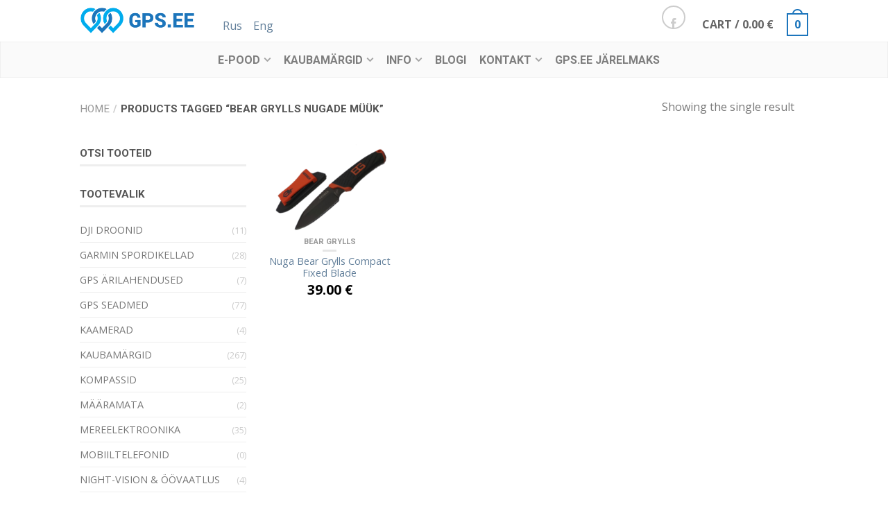

--- FILE ---
content_type: text/html; charset=UTF-8
request_url: https://www.gps.ee/toote-silt/bear-grylls-nugade-muuk/
body_size: 15804
content:
<!DOCTYPE html>
<!--[if lte IE 9 ]><html class="ie lt-ie9" lang="en"> <![endif]-->
<!--[if (gte IE 9)|!(IE)]><!--><html lang="en"> <!--<![endif]-->
<head>
	<meta charset="UTF-8" />
	<meta name="viewport" content="width=device-width, initial-scale=1.0, maximum-scale=1.0, user-scalable=no" />
	<title>Bear Grylls nugade müük - GPS.EE</title>

	<link rel="profile" href="https://gmpg.org/xfn/11" />
	<link rel="pingback" href="https://www.gps.ee/xmlrpc.php" />

	<!-- Custom favicon-->
	<link rel="shortcut icon" href="https://www.gps.ee/wp-content/uploads/favicon-s.png	" />

	<!-- Retina/iOS favicon -->
	<link rel="apple-touch-icon-precomposed" href="https://www.gps.ee/wp-content/uploads/favicon.png	" />

					<script>document.documentElement.className = document.documentElement.className + ' yes-js js_active js'</script>
				<meta name='robots' content='index, follow, max-image-preview:large, max-snippet:-1, max-video-preview:-1' />

	<!-- This site is optimized with the Yoast SEO plugin v18.8 - https://yoast.com/wordpress/plugins/seo/ -->
	<link rel="canonical" href="https://www.gps.ee/toote-silt/bear-grylls-nugade-muuk/" />
	<meta property="og:locale" content="en_US" />
	<meta property="og:type" content="article" />
	<meta property="og:title" content="Bear Grylls nugade müük - GPS.EE" />
	<meta property="og:url" content="https://www.gps.ee/toote-silt/bear-grylls-nugade-muuk/" />
	<meta property="og:site_name" content="GPS.EE" />
	<script type="application/ld+json" class="yoast-schema-graph">{"@context":"https://schema.org","@graph":[{"@type":"WebSite","@id":"https://www.gps.ee/#website","url":"https://www.gps.ee/","name":"GPS.EE","description":"droonid, gps, mere naviatsioon,  profi outdoor- ja vabaaja toodete maaletooja - GPS.EE","potentialAction":[{"@type":"SearchAction","target":{"@type":"EntryPoint","urlTemplate":"https://www.gps.ee/?s={search_term_string}"},"query-input":"required name=search_term_string"}],"inLanguage":"en"},{"@type":"CollectionPage","@id":"https://www.gps.ee/toote-silt/bear-grylls-nugade-muuk/#webpage","url":"https://www.gps.ee/toote-silt/bear-grylls-nugade-muuk/","name":"Bear Grylls nugade müük - GPS.EE","isPartOf":{"@id":"https://www.gps.ee/#website"},"breadcrumb":{"@id":"https://www.gps.ee/toote-silt/bear-grylls-nugade-muuk/#breadcrumb"},"inLanguage":"en","potentialAction":[{"@type":"ReadAction","target":["https://www.gps.ee/toote-silt/bear-grylls-nugade-muuk/"]}]},{"@type":"BreadcrumbList","@id":"https://www.gps.ee/toote-silt/bear-grylls-nugade-muuk/#breadcrumb","itemListElement":[{"@type":"ListItem","position":1,"name":"Avaleht","item":"https://www.gps.ee/"},{"@type":"ListItem","position":2,"name":"Bear Grylls nugade müük"}]}]}</script>
	<!-- / Yoast SEO plugin. -->


<link rel='dns-prefetch' href='//platform-api.sharethis.com' />
<link rel='dns-prefetch' href='//fonts.googleapis.com' />
<link rel='dns-prefetch' href='//s.w.org' />
<link rel="alternate" type="application/rss+xml" title="GPS.EE &raquo; Feed" href="https://www.gps.ee/feed/" />
<link rel="alternate" type="application/rss+xml" title="GPS.EE &raquo; Comments Feed" href="https://www.gps.ee/comments/feed/" />
<link rel="alternate" type="application/rss+xml" title="GPS.EE &raquo; Bear Grylls nugade müük Tag Feed" href="https://www.gps.ee/toote-silt/bear-grylls-nugade-muuk/feed/" />
		<!-- This site uses the Google Analytics by MonsterInsights plugin v8.10.0 - Using Analytics tracking - https://www.monsterinsights.com/ -->
		<!-- Note: MonsterInsights is not currently configured on this site. The site owner needs to authenticate with Google Analytics in the MonsterInsights settings panel. -->
					<!-- No UA code set -->
				<!-- / Google Analytics by MonsterInsights -->
				<script type="text/javascript">
			window._wpemojiSettings = {"baseUrl":"https:\/\/s.w.org\/images\/core\/emoji\/13.1.0\/72x72\/","ext":".png","svgUrl":"https:\/\/s.w.org\/images\/core\/emoji\/13.1.0\/svg\/","svgExt":".svg","source":{"concatemoji":"https:\/\/www.gps.ee\/wp-includes\/js\/wp-emoji-release.min.js?ver=5.8.4"}};
			!function(e,a,t){var n,r,o,i=a.createElement("canvas"),p=i.getContext&&i.getContext("2d");function s(e,t){var a=String.fromCharCode;p.clearRect(0,0,i.width,i.height),p.fillText(a.apply(this,e),0,0);e=i.toDataURL();return p.clearRect(0,0,i.width,i.height),p.fillText(a.apply(this,t),0,0),e===i.toDataURL()}function c(e){var t=a.createElement("script");t.src=e,t.defer=t.type="text/javascript",a.getElementsByTagName("head")[0].appendChild(t)}for(o=Array("flag","emoji"),t.supports={everything:!0,everythingExceptFlag:!0},r=0;r<o.length;r++)t.supports[o[r]]=function(e){if(!p||!p.fillText)return!1;switch(p.textBaseline="top",p.font="600 32px Arial",e){case"flag":return s([127987,65039,8205,9895,65039],[127987,65039,8203,9895,65039])?!1:!s([55356,56826,55356,56819],[55356,56826,8203,55356,56819])&&!s([55356,57332,56128,56423,56128,56418,56128,56421,56128,56430,56128,56423,56128,56447],[55356,57332,8203,56128,56423,8203,56128,56418,8203,56128,56421,8203,56128,56430,8203,56128,56423,8203,56128,56447]);case"emoji":return!s([10084,65039,8205,55357,56613],[10084,65039,8203,55357,56613])}return!1}(o[r]),t.supports.everything=t.supports.everything&&t.supports[o[r]],"flag"!==o[r]&&(t.supports.everythingExceptFlag=t.supports.everythingExceptFlag&&t.supports[o[r]]);t.supports.everythingExceptFlag=t.supports.everythingExceptFlag&&!t.supports.flag,t.DOMReady=!1,t.readyCallback=function(){t.DOMReady=!0},t.supports.everything||(n=function(){t.readyCallback()},a.addEventListener?(a.addEventListener("DOMContentLoaded",n,!1),e.addEventListener("load",n,!1)):(e.attachEvent("onload",n),a.attachEvent("onreadystatechange",function(){"complete"===a.readyState&&t.readyCallback()})),(n=t.source||{}).concatemoji?c(n.concatemoji):n.wpemoji&&n.twemoji&&(c(n.twemoji),c(n.wpemoji)))}(window,document,window._wpemojiSettings);
		</script>
		<style type="text/css">
img.wp-smiley,
img.emoji {
	display: inline !important;
	border: none !important;
	box-shadow: none !important;
	height: 1em !important;
	width: 1em !important;
	margin: 0 .07em !important;
	vertical-align: -0.1em !important;
	background: none !important;
	padding: 0 !important;
}
</style>
	<link rel='stylesheet' id='wp-block-library-css'  href='https://www.gps.ee/wp-includes/css/dist/block-library/style.min.css?ver=5.8.4' type='text/css' media='all' />
<link rel='stylesheet' id='wc-blocks-vendors-style-css'  href='https://www.gps.ee/wp-content/plugins/woocommerce/packages/woocommerce-blocks/build/wc-blocks-vendors-style.css?ver=7.2.2' type='text/css' media='all' />
<link rel='stylesheet' id='wc-blocks-style-css'  href='https://www.gps.ee/wp-content/plugins/woocommerce/packages/woocommerce-blocks/build/wc-blocks-style.css?ver=7.2.2' type='text/css' media='all' />
<style id='woocommerce-inline-inline-css' type='text/css'>
.woocommerce form .form-row .required { visibility: visible; }
</style>
<link rel='stylesheet' id='mc4wp-form-basic-css'  href='https://www.gps.ee/wp-content/plugins/mailchimp-for-wp/assets/css/form-basic.css?ver=4.8.7' type='text/css' media='all' />
<link rel='stylesheet' id='flatsome-css-minified-css'  href='https://www.gps.ee/wp-content/themes/flatsome/css/flatsome.min.css?ver=2.2' type='text/css' media='all' />
<link rel='stylesheet' id='flatsome-googlefonts-css'  href='https://fonts.googleapis.com/css?family=Roboto+Sans%3A300%2C300italic%2C400%2C400italic%2C700%2C700italic%2C900%2C900italic%7CRoboto%3A300%2C300italic%2C400%2C400italic%2C700%2C700italic%2C900%2C900italic%7COpen+Sans%3A300%2C300italic%2C400%2C400italic%2C700%2C700italic%2C900%2C900italic%7CRoboto%3A300%2C300italic%2C400%2C400italic%2C700%2C700italic%2C900%2C900italic&#038;subset=cyrillic-ext%2Clatin&#038;ver=5.8.4' type='text/css' media='all' />
<script type="text/javascript">
            window._nslDOMReady = function (callback) {
                if ( document.readyState === "complete" || document.readyState === "interactive" ) {
                    callback();
                } else {
                    document.addEventListener( "DOMContentLoaded", callback );
                }
            };
            </script><script type='text/javascript' src='https://www.gps.ee/wp-includes/js/jquery/jquery.min.js?ver=3.6.0' id='jquery-core-js'></script>
<script type='text/javascript' src='https://www.gps.ee/wp-includes/js/jquery/jquery-migrate.min.js?ver=3.3.2' id='jquery-migrate-js'></script>
<script type='text/javascript' src='https://www.gps.ee/wp-content/plugins/woocommerce-eabi-postoffice/js/jquery.cascadingdropdown.js?ver=5.8.4' id='jquery-cascadingdropdown-js'></script>
<script type='text/javascript' src='https://www.gps.ee/wp-content/plugins/woocommerce-eabi-postoffice/js/eabi.cascadingdropdown.js?ver=5.8.4' id='eabi-cascadingdropdown-js'></script>
<script type='text/javascript' id='MC_PARCELMACHINE_SEARCHABLE_JS-js-before'>
const MC_PARCELMACHINE_SEARCHABLE_JS = [{"placeholder":"-- select parcel machine --"}]
</script>
<script type='text/javascript' src='https://www.gps.ee/wp-content/plugins/makecommerce/shipping/js/parcelmachine_searchable.js?ver=1748606733' id='MC_PARCELMACHINE_SEARCHABLE_JS-js'></script>
<script type='text/javascript' src='https://www.gps.ee/wp-content/plugins/makecommerce/shipping/js/parcelmachine.js?ver=1748606733' id='MC_PARCELMACHINE_JS-js'></script>
<script type='text/javascript' src='//platform-api.sharethis.com/js/sharethis.js#product=ga&#038;property=60ffb782a272040012096073' id='googleanalytics-platform-sharethis-js'></script>
<link rel="https://api.w.org/" href="https://www.gps.ee/wp-json/" /><link rel="alternate" type="application/json" href="https://www.gps.ee/wp-json/wp/v2/product_tag/1776" /><link rel="EditURI" type="application/rsd+xml" title="RSD" href="https://www.gps.ee/xmlrpc.php?rsd" />
<link rel="wlwmanifest" type="application/wlwmanifest+xml" href="https://www.gps.ee/wp-includes/wlwmanifest.xml" /> 
<meta name="generator" content="WordPress 5.8.4" />
<meta name="generator" content="WooCommerce 6.4.1" />
<!-- VISA Tracking Code for https://www.gps.ee --><script>(function(v,i,s,a){if(!v._visaSettings){v._visaSettings={};}v._visaSettings["014848c5-0d3f-11eb-b589-901b0edac50a"]={v:"0.3",s:"014848c5-0d3f-11eb-b589-901b0edac50a",a:"1"};_v=i.getElementsByTagName("head")[0];_a=_v;_i=i.createElement("script");_s=_i;_s.defer="defer";_s.src=s+a+v._visaSettings["014848c5-0d3f-11eb-b589-901b0edac50a"].v;_a.appendChild(_s);})(window,document,"//app-worker.visitor-analytics.io/main",".js?s=014848c5-0d3f-11eb-b589-901b0edac50a&v=")</script><!-- VISA Tracking Code for https://www.gps.ee -->        <style type="text/css">
            .monthly_payment {
                font-size: 12px;
            }
            .products .product .esto_calculator {
                margin-bottom: 16px;
            }
        </style>
            <script>
      var ajaxurl = 'https://www.gps.ee/wp-admin/admin-ajax.php';
    </script>
    <!--[if lt IE 9]><link rel="stylesheet" type="text/css" href="https://www.gps.ee/wp-content/themes/flatsome/css/ie8.css"><script src="//html5shim.googlecode.com/svn/trunk/html5.js"></script><script>var head = document.getElementsByTagName('head')[0],style = document.createElement('style');style.type = 'text/css';style.styleSheet.cssText = ':before,:after{content:none !important';head.appendChild(style);setTimeout(function(){head.removeChild(style);}, 0);</script><![endif]--><style type="text/css">.mc4wp-checkbox-wp-registration-form{clear:both;display:block;position:static;width:auto}.mc4wp-checkbox-wp-registration-form input{float:none;width:auto;position:static;margin:0 6px 0 0;padding:0;vertical-align:middle;display:inline-block!important;max-width:21px;-webkit-appearance:checkbox}.mc4wp-checkbox-wp-registration-form label{float:none;display:block;cursor:pointer;width:auto;position:static;margin:0 0 16px 0}</style><style type="text/css">.mc4wp-checkbox-woocommerce{clear:both;display:block;position:static;width:auto}.mc4wp-checkbox-woocommerce input{float:none;width:auto;position:static;margin:0 6px 0 0;padding:0;vertical-align:middle;display:inline-block!important;max-width:21px;-webkit-appearance:checkbox}.mc4wp-checkbox-woocommerce label{float:none;display:block;cursor:pointer;width:auto;position:static;margin:0 0 16px 0}</style>	<noscript><style>.woocommerce-product-gallery{ opacity: 1 !important; }</style></noscript>
	<!-- Custom CSS Codes --><style type="text/css"> .top-bar-nav a.nav-top-link,body,p,#top-bar,.cart-inner .nav-dropdown,.nav-dropdown{font-family:Open Sans,helvetica,arial,sans-serif!important;}.header-nav a.nav-top-link{font-family:Roboto,helvetica,arial,sans-serif!important;}h1,h2,h3,h4,h5,h6{font-family:Roboto,helvetica,arial,sans-serif!important;}.alt-font{font-family:Roboto Sans,Georgia,serif!important;} #masthead{ height:60px;}#logo a img{ max-height:50px}#masthead #logo a{margin-top:0;padding:5px 0;} #masthead .left-links > ul, #masthead .right-links > ul {padding-top:0}#masthead #logo{width:166px}#masthead #logo a{max-width:166px} #masthead.stuck.move_down{height:50px;}.wide-nav.move_down{top:50px;}#masthead.stuck.move_down #logo a img{ max-height:40px } ul.header-nav li a {font-size:100%} #masthead{background-color:#fff; ;} .sliderNav.small a,#main-content{background-color:#FFF!important} .wide-nav {background-color:#fafafa} #top-bar{background-color:#1c75bc } .alt-button.primary,.callout.style3 .inner .inner-text,.add-to-cart-grid .cart-icon strong,.tagcloud a,.navigation-paging a, .navigation-image a ,ul.page-numbers a, ul.page-numbers li > span,#masthead .mobile-menu a,.alt-button, #logo a, li.mini-cart .cart-icon strong,.widget_product_tag_cloud a, .widget_tag_cloud a,.post-date,#masthead .mobile-menu a.mobile-menu a,.checkout-group h3,.order-review h3 {color:#1c75bc;}.ux-box.ux-text-badge:hover .ux-box-text, .ux-box.ux-text-overlay .ux-box-image,.ux-header-element a:hover,.featured-table.ux_price_table .title,.scroll-to-bullets a strong,.scroll-to-bullets a.active,.scroll-to-bullets a:hover,.tabbed-content.pos_pills ul.tabs li.active a,.ux_hotspot,ul.page-numbers li > span,.label-new.menu-item a:after,.add-to-cart-grid .cart-icon strong:hover,.text-box-primary, .navigation-paging a:hover, .navigation-image a:hover ,.next-prev-nav .prod-dropdown > a:hover,ul.page-numbers a:hover,.widget_product_tag_cloud a:hover,.widget_tag_cloud a:hover,.custom-cart-count,.iosSlider .sliderNav a:hover span,.loading i, li.mini-cart.active .cart-icon strong,.product-image .quick-view, .product-image .product-bg, #submit, button, #submit, button, .button, input[type="submit"],li.mini-cart.active .cart-icon strong,.post-item:hover .post-date,.blog_shortcode_item:hover .post-date,.column-slider .sliderNav a:hover,.ux_banner {background-color:#1c75bc}.ux-header-element a:hover,.featured-table.ux_price_table,.text-bordered-primary,.callout.style3 .inner,ul.page-numbers li > span,.add-to-cart-grid .cart-icon strong, .add-to-cart-grid .cart-icon-handle,.add-to-cart-grid.loading .cart-icon strong,.navigation-paging a, .navigation-image a ,ul.page-numbers a ,ul.page-numbers a:hover,.post.sticky,.widget_product_tag_cloud a, .widget_tag_cloud a,.next-prev-nav .prod-dropdown > a:hover,.iosSlider .sliderNav a:hover span,.column-slider .sliderNav a:hover,.woocommerce .order-review, .woocommerce-checkout form.login,.button, button, li.mini-cart .cart-icon strong,li.mini-cart .cart-icon .cart-icon-handle,.post-date{border-color:#1c75bc;}.primary.alt-button:hover,.button.alt-button:hover{background-color:#1c75bc!important}.featured-box:hover svg, .featured-img svg:hover{fill:#1c75bc!important;}.featured-box:hover .featured-img-circle svg{fill:#FFF!important;}.featured-box:hover .featured-img-circle{background-color:#1c75bc!important; border-color:#1c75bc!important;} .star-rating:before, .woocommerce-page .star-rating:before, .star-rating span:before{color:#ed3737}.secondary.alt-button,li.menu-sale a{color:#ed3737!important}.secondary-bg.button.alt-button.success:hover,.label-sale.menu-item a:after,.mini-cart:hover .custom-cart-count,.callout .inner,.button.secondary,.button.checkout,#submit.secondary, button.secondary, .button.secondary, input[type="submit"].secondary{background-color:#ed3737}.button.secondary,.button.secondary{border-color:#ed3737;}.secondary.alt-button:hover{color:#FFF!important;background-color:#ed3737!important}ul.page-numbers li > span{color:#FFF;} .callout.style3 .inner.success-bg .inner-text,.woocommerce-message{color:#69c637!important}.success-bg,.woocommerce-message:before,.woocommerce-message:after{color:#FFF!important; background-color:#69c637}.label-popular.menu-item a:after,.add-to-cart-grid.loading .cart-icon strong,.add-to-cart-grid.added .cart-icon strong{background-color:#69c637;border-color:#69c637;}.add-to-cart-grid.loading .cart-icon .cart-icon-handle,.add-to-cart-grid.added .cart-icon .cart-icon-handle{border-color:#69c637} .callout .inner{background-color:#ed3737!important}.callout.style3 .inner{background:transparent!important;border-color:#ed3737!important }.callout.style3 .inner .inner-text{color:#ed3737!important;} .product-gallery .scrollbarBlock2,.product-gallery .scrollbarBlock1{display:none!important}.product-image:hover .add-to-cart-grid{bottom:10px;}.label-new.menu-item > a:after{content:"New";}.label-hot.menu-item > a:after{content:"Hot";}.label-sale.menu-item > a:after{content:"Sale";}.label-popular.menu-item > a:after{content:"Popular";}.featured_item_image{max-height:250px}.callout-new-bg{background-color:#69c637!important;}.callout.style3 .callout-new-bg{background-color:none!important;border-color:#69c637!important}#lang_sel{z-index:10;width:100%}#lang_sel li{width:100%;}.menu-item-language .sub-menu{ padding:10px; left:auto;right:0;width:180px;}.menu-item-language .sub-menu li{margin:0;padding:0;width:100%}.sub-menu.submenu-languages a{color:#777!important;font-size:95%; display:block;text-transform:uppercase;padding:10px 0;border-bottom:1px solid #EEE;}.sub-menu.submenu-languages a:hover{color:#000!important;border-bottom:1px solid #EEE;}.sub-menu.submenu-languages li:last-child a{border:0}.sub-menu.submenu-languages .iclflag{margin-right:5px;}div {}</style><!-- WooCommerce Colors -->
<style type="text/css">
p.demo_store{background-color:#ad74a2;color:#fff;}.woocommerce .woocommerce-message,.woocommerce .woocommerce-error,.woocommerce .woocommerce-info{background-color:#fff;color:#5e5e5e;}.woocommerce small.note{color:#333;}.woocommerce .woocommerce-breadcrumb{color:#333;}.woocommerce .woocommerce-breadcrumb a{color:#333;}.woocommerce div.product span.price,.woocommerce div.product p.price{color:#85ad74;}.woocommerce div.product .stock{color:#85ad74;}.woocommerce div.product .woocommerce-tabs ul.tabs li{border:1px solid #dfdbdf;background-color:#f7f6f7;}.woocommerce div.product .woocommerce-tabs ul.tabs li a{color:#5e5e5e;}.woocommerce div.product .woocommerce-tabs ul.tabs li a:hover{color:#777;}.woocommerce div.product .woocommerce-tabs ul.tabs li.active{background:#fff;border-bottom-color:#fff;}.woocommerce div.product .woocommerce-tabs ul.tabs li.active:before{box-shadow:2px 2px 0 #fff;}.woocommerce div.product .woocommerce-tabs ul.tabs li.active:after{box-shadow:-2px 2px 0 #fff;}.woocommerce div.product .woocommerce-tabs ul.tabs li:before,.woocommerce div.product .woocommerce-tabs ul.tabs li:after{border:1px solid #dfdbdf;position:absolute;bottom:-1px;width:5px;height:5px;content:" ";}.woocommerce div.product .woocommerce-tabs ul.tabs li:before{left:-6px;-webkit-border-bottom-right-radius:4px;-moz-border-bottom-right-radius:4px;border-bottom-right-radius:4px;border-width:0 1px 1px 0;box-shadow:2px 2px 0 #f7f6f7;}.woocommerce div.product .woocommerce-tabs ul.tabs li:after{right:-6px;-webkit-border-bottom-left-radius:4px;-moz-border-bottom-left-radius:4px;border-bottom-left-radius:4px;border-width:0 0 1px 1px;box-shadow:-2px 2px 0 #f7f6f7;}.woocommerce div.product .woocommerce-tabs ul.tabs:before{border-bottom:1px solid #dfdbdf;}.woocommerce span.onsale{background-color:#85ad74;color:#fff;}.woocommerce ul.products li.product .price{color:#85ad74;}.woocommerce ul.products li.product .price .from{color:rgba(145, 145, 145, 0.5);}.woocommerce nav.woocommerce-pagination ul{border:1px solid #dfdbdf;}.woocommerce nav.woocommerce-pagination ul li{border-right:1px solid #dfdbdf;}.woocommerce nav.woocommerce-pagination ul li span.current,.woocommerce nav.woocommerce-pagination ul li a:hover,.woocommerce nav.woocommerce-pagination ul li a:focus{background:#f7f6f7;color:#978a97;}.woocommerce a.button,.woocommerce button.button,.woocommerce input.button,.woocommerce #respond input#submit{color:#5e5e5e;background-color:#f7f6f7;}.woocommerce a.button:hover,.woocommerce button.button:hover,.woocommerce input.button:hover,.woocommerce #respond input#submit:hover{background-color:#e6e5e6;color:#5e5e5e;}.woocommerce a.button.alt,.woocommerce button.button.alt,.woocommerce input.button.alt,.woocommerce #respond input#submit.alt{background-color:#ad74a2;color:#fff;}.woocommerce a.button.alt:hover,.woocommerce button.button.alt:hover,.woocommerce input.button.alt:hover,.woocommerce #respond input#submit.alt:hover{background-color:#9c6391;color:#fff;}.woocommerce a.button.alt.disabled,.woocommerce button.button.alt.disabled,.woocommerce input.button.alt.disabled,.woocommerce #respond input#submit.alt.disabled,.woocommerce a.button.alt:disabled,.woocommerce button.button.alt:disabled,.woocommerce input.button.alt:disabled,.woocommerce #respond input#submit.alt:disabled,.woocommerce a.button.alt:disabled[disabled],.woocommerce button.button.alt:disabled[disabled],.woocommerce input.button.alt:disabled[disabled],.woocommerce #respond input#submit.alt:disabled[disabled],.woocommerce a.button.alt.disabled:hover,.woocommerce button.button.alt.disabled:hover,.woocommerce input.button.alt.disabled:hover,.woocommerce #respond input#submit.alt.disabled:hover,.woocommerce a.button.alt:disabled:hover,.woocommerce button.button.alt:disabled:hover,.woocommerce input.button.alt:disabled:hover,.woocommerce #respond input#submit.alt:disabled:hover,.woocommerce a.button.alt:disabled[disabled]:hover,.woocommerce button.button.alt:disabled[disabled]:hover,.woocommerce input.button.alt:disabled[disabled]:hover,.woocommerce #respond input#submit.alt:disabled[disabled]:hover{background-color:#ad74a2;color:#fff;}.woocommerce a.button:disabled:hover,.woocommerce button.button:disabled:hover,.woocommerce input.button:disabled:hover,.woocommerce #respond input#submit:disabled:hover,.woocommerce a.button.disabled:hover,.woocommerce button.button.disabled:hover,.woocommerce input.button.disabled:hover,.woocommerce #respond input#submit.disabled:hover,.woocommerce a.button:disabled[disabled]:hover,.woocommerce button.button:disabled[disabled]:hover,.woocommerce input.button:disabled[disabled]:hover,.woocommerce #respond input#submit:disabled[disabled]:hover{background-color:#f7f6f7;}.woocommerce #reviews h2 small{color:#333;}.woocommerce #reviews h2 small a{color:#333;}.woocommerce #reviews #comments ol.commentlist li .meta{color:#333;}.woocommerce #reviews #comments ol.commentlist li img.avatar{background:#f7f6f7;border:1px solid #f0eef0;}.woocommerce #reviews #comments ol.commentlist li .comment-text{border:1px solid #f0eef0;}.woocommerce #reviews #comments ol.commentlist #respond{border:1px solid #f0eef0;}.woocommerce .star-rating:before{color:#dfdbdf;}.woocommerce.widget_shopping_cart .total,.woocommerce .widget_shopping_cart .total{border-top:3px double #f7f6f7;}.woocommerce form.login,.woocommerce form.checkout_coupon,.woocommerce form.register{border:1px solid #dfdbdf;}.woocommerce .order_details li{border-right:1px dashed #dfdbdf;}.woocommerce .widget_price_filter .ui-slider .ui-slider-handle{background-color:#ad74a2;}.woocommerce .widget_price_filter .ui-slider .ui-slider-range{background-color:#ad74a2;}.woocommerce .widget_price_filter .price_slider_wrapper .ui-widget-content{background-color:#69305e;}.woocommerce-cart table.cart td.actions .coupon .input-text{border:1px solid #dfdbdf;}.woocommerce-cart .cart-collaterals .cart_totals p small{color:#333;}.woocommerce-cart .cart-collaterals .cart_totals table small{color:#333;}.woocommerce-cart .cart-collaterals .cart_totals .discount td{color:#85ad74;}.woocommerce-cart .cart-collaterals .cart_totals tr td,.woocommerce-cart .cart-collaterals .cart_totals tr th{border-top:1px solid #f7f6f7;}.woocommerce-checkout .checkout .create-account small{color:#333;}.woocommerce-checkout #payment{background:#f7f6f7;}.woocommerce-checkout #payment ul.payment_methods{border-bottom:1px solid #dfdbdf;}.woocommerce-checkout #payment div.payment_box{background-color:#ebe9eb;color:#5e5e5e;}.woocommerce-checkout #payment div.payment_box input.input-text,.woocommerce-checkout #payment div.payment_box textarea{border-color:#d3ced3;border-top-color:#c7c0c7;}.woocommerce-checkout #payment div.payment_box ::-webkit-input-placeholder{color:#c7c0c7;}.woocommerce-checkout #payment div.payment_box :-moz-placeholder{color:#c7c0c7;}.woocommerce-checkout #payment div.payment_box :-ms-input-placeholder{color:#c7c0c7;}.woocommerce-checkout #payment div.payment_box span.help{color:#333;}.woocommerce-checkout #payment div.payment_box:after{content:"";display:block;border:8px solid #ebe9eb;border-right-color:transparent;border-left-color:transparent;border-top-color:transparent;position:absolute;top:-3px;left:0;margin:-1em 0 0 2em;}
</style>
<!--/WooCommerce Colors-->
</head>

<body data-rsssl=1 class="archive tax-product_tag term-bear-grylls-nugade-muuk term-1776 theme-flatsome woocommerce woocommerce-page woocommerce-no-js antialiased breadcrumb-small wc-new full-width">


	<div id="wrapper">
		<div class="header-wrapper before-sticky">
				

		<header id="masthead" class="site-header" role="banner">
			<div class="row"> 
				<div class="large-12 columns header-container">
					<div class="mobile-menu show-for-small"><a href="#open-menu"><span class="icon-menu"></span></a></div><!-- end mobile menu -->
					
					 
					<div id="logo" class="logo-left">
						<a href="https://www.gps.ee/" title="GPS.EE - droonid, gps, mere naviatsioon,  profi outdoor- ja vabaaja toodete maaletooja &#8211; GPS.EE" rel="home">
							<img src="https://www.gps.ee/wp-content/uploads/gps-ee-logo.png" class="header_logo" alt="GPS.EE"/>						</a>
					</div><!-- .logo -->
					
					<div class="left-links">
						 
						<div class="wide-nav-search hide-for-small">
														<div>
									

               		
							</div>
														
							<div>
								<a href='https://www.gps.ee/rus'>Rus</a>    <a href='https://www.gps.ee/eng'>Eng</a>							</div>
						</div>
						

											</div><!-- .left-links -->

					
					<div class="right-links">
						 
						<ul  class="header-nav">
							
						
														<li class="html-block">
								<div class="html-block-inner hide-for-small">
    <div class="social-icons size-normal">

    	
    	    	<a href="https://www.facebook.com/GPS.EE" target="_blank"  class="icon icon_facebook tip-top" title="Follow us on Facebook"><span class="icon-facebook"></span></a>
																						     </div>
    	

	</div>
							</li>
														
					<!-- Show mini cart if Woocommerce is activated -->
										 
					<li class="mini-cart">
						<div class="cart-inner">
														<a href="https://www.gps.ee/cart/" class="cart-link">
								<strong class="cart-name hide-for-small">Cart</strong> 
								<span class="cart-price hide-for-small">/ <span class="woocommerce-Price-amount amount"><bdi>0.00&nbsp;<span class="woocommerce-Price-currencySymbol">&euro;</span></bdi></span></span> 
									<!-- cart icon -->
									<div class="cart-icon">
				                         
				                         <strong>0</strong>
				                         <span class="cart-icon-handle"></span>
				                        									</div><!-- end cart icon -->
							</a>
							<div class="nav-dropdown">
							  	<div class="nav-dropdown-inner">
								<!-- Add a spinner before cart ajax content is loaded -->
									<p class="empty">No products in the cart.</p> 
																		</div><!-- nav-dropdown-innner -->
							</div><!-- .nav-dropdown -->
						</div><!-- .cart-inner -->
					</li><!-- .mini-cart -->
														</ul><!-- .header-nav -->
				
			</div><!-- .right-links -->
		</div><!-- .large-12 -->
	</div><!-- .row -->


</header><!-- .header -->

<!-- Main navigation - Full width style -->
<div class="wide-nav light-header nav-center">
	<div class="row">
		<div class="large-12 columns">
		<div class="nav-wrapper">
		<ul id="site-navigation" class="header-nav">
									<li id="menu-item-10209" class="menu-item menu-item-type-post_type menu-item-object-page menu-item-has-children menu-parent-item menu-item-10209"><a href="https://www.gps.ee/e-pood/" class="nav-top-link">E-pood</a>
<div class=nav-dropdown><ul>
	<li id="menu-item-10229" class="menu-item menu-item-type-taxonomy menu-item-object-product_cat menu-item-10229"><a href="https://www.gps.ee/tootevalik/gps-seadmed/">GPS SEADMED</a></li>
	<li id="menu-item-10228" class="menu-item menu-item-type-taxonomy menu-item-object-product_cat menu-item-10228"><a href="https://www.gps.ee/tootevalik/autode-gps-jalgimine-andmeside/">GPS ärilahendused</a></li>
	<li id="menu-item-10237" class="menu-item menu-item-type-taxonomy menu-item-object-product_cat menu-item-10237"><a href="https://www.gps.ee/tootevalik/kompassid/">KOMPASSID</a></li>
	<li id="menu-item-10230" class="menu-item menu-item-type-taxonomy menu-item-object-product_cat menu-item-10230"><a href="https://www.gps.ee/tootevalik/spordi-seiklus-valivarustus/">SPORDI, SEIKLUS &#038; OUTDOORVARUSTUS</a></li>
	<li id="menu-item-10236" class="menu-item menu-item-type-taxonomy menu-item-object-product_cat menu-item-10236"><a href="https://www.gps.ee/tootevalik/noad-jahinoad-multitool-tooriistad/">NOAD JAHINOAD</a></li>
	<li id="menu-item-10224" class="menu-item menu-item-type-taxonomy menu-item-object-product_cat menu-item-10224"><a href="https://www.gps.ee/tootevalik/droonid-seikluskaamerad/">DJI DROONID</a></li>
	<li id="menu-item-10232" class="menu-item menu-item-type-taxonomy menu-item-object-product_cat menu-item-10232"><a href="https://www.gps.ee/tootevalik/pealambid-rattalambid/">PEALAMBID</a></li>
	<li id="menu-item-10234" class="menu-item menu-item-type-taxonomy menu-item-object-product_cat menu-item-10234"><a href="https://www.gps.ee/tootevalik/paastevestid-sportvestid-ohutusvestid/">PÄÄSTEVESTID</a></li>
	<li id="menu-item-10235" class="menu-item menu-item-type-taxonomy menu-item-object-product_cat menu-item-10235"><a href="https://www.gps.ee/tootevalik/sadamakai-varustus/">SADAMA TEENINDUSPOSTID</a></li>
	<li id="menu-item-10233" class="menu-item menu-item-type-taxonomy menu-item-object-product_cat menu-item-10233"><a href="https://www.gps.ee/tootevalik/mereelektroonika/">MEREELEKTROONIKA</a></li>
	<li id="menu-item-10240" class="menu-item menu-item-type-taxonomy menu-item-object-product_cat menu-item-10240"><a href="https://www.gps.ee/tootevalik/soodus/">SOODUS &#038; KOHE OLEMAS</a></li>
</ul></div>
</li>
<li id="menu-item-8744" class="menu-item menu-item-type-taxonomy menu-item-object-product_cat menu-item-has-children menu-parent-item menu-item-8744"><a href="https://www.gps.ee/tootevalik/kaubamargid/" class="nav-top-link">KAUBAMÄRGID</a>
<div class=nav-dropdown><ul>
	<li id="menu-item-10757" class="menu-item menu-item-type-taxonomy menu-item-object-product_cat menu-item-10757"><a href="https://www.gps.ee/tootevalik/kaubamargid/flir/">FLIR</a></li>
	<li id="menu-item-6183" class="menu-item menu-item-type-taxonomy menu-item-object-product_cat menu-item-6183"><a href="https://www.gps.ee/tootevalik/kaubamargid/dji/">DJI</a></li>
	<li id="menu-item-6184" class="menu-item menu-item-type-taxonomy menu-item-object-product_cat menu-item-6184"><a href="https://www.gps.ee/tootevalik/kaubamargid/garmin/">GARMIN</a></li>
	<li id="menu-item-6194" class="menu-item menu-item-type-taxonomy menu-item-object-product_cat menu-item-6194"><a href="https://www.gps.ee/tootevalik/kaubamargid/tomtom/">TOMTOM</a></li>
	<li id="menu-item-6187" class="menu-item menu-item-type-taxonomy menu-item-object-product_cat menu-item-6187"><a href="https://www.gps.ee/tootevalik/kaubamargid/magellan/">MAGELLAN</a></li>
	<li id="menu-item-6185" class="menu-item menu-item-type-taxonomy menu-item-object-product_cat menu-item-6185"><a href="https://www.gps.ee/tootevalik/kaubamargid/gerber/">GERBER, BEAR GRYLLS</a></li>
	<li id="menu-item-6195" class="menu-item menu-item-type-taxonomy menu-item-object-product_cat menu-item-6195"><a href="https://www.gps.ee/tootevalik/kaubamargid/whispbar/">WHISPBAR</a></li>
	<li id="menu-item-6182" class="menu-item menu-item-type-taxonomy menu-item-object-product_cat menu-item-6182"><a href="https://www.gps.ee/tootevalik/kaubamargid/baltic/">BALTIC</a></li>
	<li id="menu-item-6190" class="menu-item menu-item-type-taxonomy menu-item-object-product_cat menu-item-6190"><a href="https://www.gps.ee/tootevalik/kaubamargid/silva/">SILVA</a></li>
	<li id="menu-item-6186" class="menu-item menu-item-type-taxonomy menu-item-object-product_cat menu-item-6186"><a href="https://www.gps.ee/tootevalik/kaubamargid/gopro/">GOPRO</a></li>
	<li id="menu-item-10758" class="menu-item menu-item-type-taxonomy menu-item-object-product_cat menu-item-10758"><a href="https://www.gps.ee/tootevalik/kaubamargid/raymarine/">RAYMARINE</a></li>
	<li id="menu-item-6193" class="menu-item menu-item-type-taxonomy menu-item-object-product_cat menu-item-6193"><a href="https://www.gps.ee/tootevalik/kaubamargid/tallykey/">TALLYKEY</a></li>
	<li id="menu-item-6191" class="menu-item menu-item-type-taxonomy menu-item-object-product_cat menu-item-6191"><a href="https://www.gps.ee/tootevalik/kaubamargid/spectra-precision/">SPECTRA GEOSPATIAL</a></li>
	<li id="menu-item-10759" class="menu-item menu-item-type-taxonomy menu-item-object-product_cat menu-item-10759"><a href="https://www.gps.ee/tootevalik/kaubamargid/mio-cyclo/">MIO CYCLO</a></li>
	<li id="menu-item-6188" class="menu-item menu-item-type-taxonomy menu-item-object-product_cat menu-item-6188"><a href="https://www.gps.ee/tootevalik/kaubamargid/nexus/">NEXUS</a></li>
	<li id="menu-item-6189" class="menu-item menu-item-type-taxonomy menu-item-object-product_cat menu-item-6189"><a href="https://www.gps.ee/tootevalik/kaubamargid/nke/">NKE</a></li>
	<li id="menu-item-6192" class="menu-item menu-item-type-taxonomy menu-item-object-product_cat menu-item-6192"><a href="https://www.gps.ee/tootevalik/kaubamargid/standard-horizon/">STANDARD HORIZON</a></li>
</ul></div>
</li>
<li id="menu-item-3549" class="menu-item menu-item-type-post_type menu-item-object-page menu-item-has-children menu-parent-item menu-item-3549"><a href="https://www.gps.ee/info/" class="nav-top-link">Info</a>
<div class=nav-dropdown><ul>
	<li id="menu-item-12990" class="menu-item menu-item-type-post_type menu-item-object-page menu-item-12990"><a href="https://www.gps.ee/info/jarelmaks/">GPS.EE järelmaks</a></li>
	<li id="menu-item-4323" class="menu-item menu-item-type-post_type menu-item-object-page menu-item-4323"><a href="https://www.gps.ee/info/korduvad-kusimused/">KKK &#8211; Korduvad küsimused</a></li>
	<li id="menu-item-4322" class="menu-item menu-item-type-post_type menu-item-object-page menu-item-4322"><a href="https://www.gps.ee/info/muugitingimused/">E-poest tellimise tingimused</a></li>
	<li id="menu-item-4321" class="menu-item menu-item-type-post_type menu-item-object-page menu-item-4321"><a href="https://www.gps.ee/info/garantii/">Garantii</a></li>
	<li id="menu-item-8971" class="menu-item menu-item-type-post_type menu-item-object-page menu-item-8971"><a href="https://www.gps.ee/info/lhv-jarelmaks/">LHV järelmaks</a></li>
</ul></div>
</li>
<li id="menu-item-3495" class="menu-item menu-item-type-post_type menu-item-object-page menu-item-3495"><a href="https://www.gps.ee/blogi/" class="nav-top-link">BLOGI</a></li>
<li id="menu-item-2847" class="menu-item menu-item-type-post_type menu-item-object-page menu-item-has-children menu-parent-item menu-item-2847"><a href="https://www.gps.ee/pages/kontakt/" class="nav-top-link">Kontakt</a>
<div class=nav-dropdown><ul>
	<li id="menu-item-6035" class="menu-item menu-item-type-post_type menu-item-object-page menu-item-6035"><a href="https://www.gps.ee/alfa-gps-ou/">ALFA GPS OÜ / GPS.EE</a></li>
	<li id="menu-item-4022" class="menu-item menu-item-type-post_type menu-item-object-page menu-item-4022"><a href="https://www.gps.ee/arikilient/">Müük/Hooldus/Garantii</a></li>
</ul></div>
</li>
<li id="menu-item-12989" class="menu-item menu-item-type-post_type menu-item-object-page menu-item-12989"><a href="https://www.gps.ee/info/jarelmaks/" class="nav-top-link">GPS.EE järelmaks</a></li>

				              								
		</ul>
				</div><!-- .nav-wrapper -->
		</div><!-- .large-12 -->
	</div><!-- .row -->
</div><!-- .wide-nav -->
</div><!-- .header-wrapper -->

<div id="main-content" class="site-main  light">


<!-- woocommerce message -->

<div class="cat-header">
</div>


<style> 
	/* Masonery Grid style */
	.products li:nth-child(even) .front-image{ margin-top: -30px;}
	.products li:nth-child(4) .front-image, 
	.products li:nth-child(8) .front-image, 
	.products li:nth-child(12) .front-image{ margin-top: -50px;}
</style>


<div class="row category-page">

<div class="large-12 columns">
	<div class="breadcrumb-row">
    <div class="left">
	<h3 class="breadcrumb"><a class="home" href="https://www.gps.ee">Home</a><span>/</span>Products tagged &ldquo;Bear Grylls nugade müük&rdquo;</h3>    </div><!-- .left -->

    <div class="right">
    	<p class="woocommerce-result-count">
	Showing the single result</p>
    	
    </div><!-- .right -->
</div><!-- .breadcrumb-row -->
</div><!-- .large-12 breadcrumb -->



		<div class="large-9 columns right">

	<div class="woocommerce-notices-wrapper"></div>    
		
			<div class="row"><div class="large-12 columns">

	<ul class="products small-block-grid-2 large-block-grid-4">

				
				
					
<li class="product-small  grid1 grid-normal">
<a href="https://www.gps.ee/toode/nuga-bear-grylls-compact-fixed-blade/" class="woocommerce-LoopProduct-link woocommerce-loop-product__link"><div class="inner-wrap">
<a href="https://www.gps.ee/toode/nuga-bear-grylls-compact-fixed-blade/">
      <div class="product-image hover_none">
      	         <div class="front-image"><img width="247" height="177" src="https://www.gps.ee/wp-content/uploads/28b94f5a648731af35ffb342a25fd0e6edf61a4f_large-247x177.png" class="attachment-shop_catalog size-shop_catalog wp-post-image" alt="" loading="lazy" srcset="https://www.gps.ee/wp-content/uploads/28b94f5a648731af35ffb342a25fd0e6edf61a4f_large-247x177.png 247w, https://www.gps.ee/wp-content/uploads/28b94f5a648731af35ffb342a25fd0e6edf61a4f_large-150x107.png 150w, https://www.gps.ee/wp-content/uploads/28b94f5a648731af35ffb342a25fd0e6edf61a4f_large-280x200.png 280w, https://www.gps.ee/wp-content/uploads/28b94f5a648731af35ffb342a25fd0e6edf61a4f_large.png 480w" sizes="(max-width: 247px) 100vw, 247px" /></div>
										    <div class="back-image"><img width="247" height="177" src="https://www.gps.ee/wp-content/uploads/28b94f5a648731af35ffb342a25fd0e6edf61a4f_large-247x177.png" class="attachment-shop_catalog size-shop_catalog wp-post-image" alt="" loading="lazy" srcset="https://www.gps.ee/wp-content/uploads/28b94f5a648731af35ffb342a25fd0e6edf61a4f_large-247x177.png 247w, https://www.gps.ee/wp-content/uploads/28b94f5a648731af35ffb342a25fd0e6edf61a4f_large-150x107.png 150w, https://www.gps.ee/wp-content/uploads/28b94f5a648731af35ffb342a25fd0e6edf61a4f_large-280x200.png 280w, https://www.gps.ee/wp-content/uploads/28b94f5a648731af35ffb342a25fd0e6edf61a4f_large.png 480w" sizes="(max-width: 247px) 100vw, 247px" /></div>
							
		 
	   			
		      </div><!-- end product-image -->

    <div class="info style-grid1">

	
      <div class="text-center">
      	          <h5 class="category">BEAR GRYLLS</h5>
          <div class="tx-div small"></div>
          <p class="name">Nuga Bear Grylls Compact Fixed Blade</p>
          
	<span class="price"><span class="woocommerce-Price-amount amount"><bdi>39.00&nbsp;<span class="woocommerce-Price-currencySymbol">&euro;</span></bdi></span></span>
	     
      </div><!-- text-center -->

     		
	
	

			                       
<div
	class="yith-wcwl-add-to-wishlist add-to-wishlist-10861  wishlist-fragment on-first-load"
	data-fragment-ref="10861"
	data-fragment-options="{&quot;base_url&quot;:&quot;&quot;,&quot;in_default_wishlist&quot;:false,&quot;is_single&quot;:false,&quot;show_exists&quot;:false,&quot;product_id&quot;:10861,&quot;parent_product_id&quot;:10861,&quot;product_type&quot;:&quot;simple&quot;,&quot;show_view&quot;:false,&quot;browse_wishlist_text&quot;:&quot;Browse Wishlist&quot;,&quot;already_in_wishslist_text&quot;:&quot;The product is already in the wishlist!&quot;,&quot;product_added_text&quot;:&quot;Product added!&quot;,&quot;heading_icon&quot;:&quot;&quot;,&quot;available_multi_wishlist&quot;:false,&quot;disable_wishlist&quot;:false,&quot;show_count&quot;:false,&quot;ajax_loading&quot;:false,&quot;loop_position&quot;:&quot;after_add_to_cart&quot;,&quot;item&quot;:&quot;add_to_wishlist&quot;}"
>
			
			<!-- ADD TO WISHLIST -->
			
<div class="yith-wcwl-add-button">
	<a
		href="?add_to_wishlist=10861&#038;_wpnonce=fde56ecad8"
		class="add_to_wishlist single_add_to_wishlist"
		data-product-id="10861"
		data-product-type="simple"
		data-original-product-id="10861"
		data-title="Lisa lemmikutesse"
		rel="nofollow"
	>
				<span>Lisa lemmikutesse</span>
	</a>
</div>

			<!-- COUNT TEXT -->
			
			</div>
	 		</div><!-- end info -->	
</a>      	







</div> <!-- .inner-wrap -->
</li><!-- li.product-small -->				
			</ul>
</div>
</div><!-- .large-12 -->
			
		
	
  

                      
 </div><!-- .large-12 -->

<!-- Left Shop sidebar -->
		<div class="large-3 left columns">
			<div class="sidebar-inner">
           		<aside id="woocommerce_product_search-2" class="widget woocommerce widget_product_search"><h3 class="widget-title shop-sidebar">Otsi tooteid</h3>

               </aside><aside id="woocommerce_product_categories-2" class="widget woocommerce widget_product_categories"><h3 class="widget-title shop-sidebar">Tootevalik</h3><ul class="product-categories"><li class="cat-item cat-item-63 cat-parent"><a href="https://www.gps.ee/tootevalik/droonid-seikluskaamerad/">DJI DROONID</a> <span class="count">(11)</span><ul class='children'>
<li class="cat-item cat-item-186"><a href="https://www.gps.ee/tootevalik/droonid-seikluskaamerad/droonid/">DROONID</a> <span class="count">(3)</span></li>
<li class="cat-item cat-item-123"><a href="https://www.gps.ee/tootevalik/droonid-seikluskaamerad/lisatarvikud/">LISATARVIKUD</a> <span class="count">(8)</span></li>
<li class="cat-item cat-item-118"><a href="https://www.gps.ee/tootevalik/droonid-seikluskaamerad/seikluskaamerad/">SEIKLUSKAAMERAD</a> <span class="count">(1)</span></li>
</ul>
</li>
<li class="cat-item cat-item-1999"><a href="https://www.gps.ee/tootevalik/garmin-i-forerunner-i-suunto/">GARMIN SPORDIKELLAD</a> <span class="count">(28)</span></li>
<li class="cat-item cat-item-110"><a href="https://www.gps.ee/tootevalik/autode-gps-jalgimine-andmeside/">GPS ärilahendused</a> <span class="count">(7)</span></li>
<li class="cat-item cat-item-86 cat-parent"><a href="https://www.gps.ee/tootevalik/gps-seadmed/">GPS SEADMED</a> <span class="count">(77)</span><ul class='children'>
<li class="cat-item cat-item-120"><a href="https://www.gps.ee/tootevalik/gps-seadmed/auto-gps/">AUTO GPS SEADMED</a> <span class="count">(26)</span></li>
<li class="cat-item cat-item-1072"><a href="https://www.gps.ee/tootevalik/gps-seadmed/gnss-gis-geodeetilised-gps-id/">GNSS GIS geodeetilised GPS-id</a> <span class="count">(4)</span></li>
<li class="cat-item cat-item-119"><a href="https://www.gps.ee/tootevalik/gps-seadmed/kasi-gps/">KÄSI GPS SEADMED</a> <span class="count">(42)</span></li>
<li class="cat-item cat-item-188"><a href="https://www.gps.ee/tootevalik/gps-seadmed/lisatarvikud-gps-navigatsioon/">LISATARVIKUD</a> <span class="count">(9)</span></li>
</ul>
</li>
<li class="cat-item cat-item-2408"><a href="https://www.gps.ee/tootevalik/kaamerad/">KAAMERAD</a> <span class="count">(4)</span></li>
<li class="cat-item cat-item-70 cat-parent"><a href="https://www.gps.ee/tootevalik/kaubamargid/">KAUBAMÄRGID</a> <span class="count">(267)</span><ul class='children'>
<li class="cat-item cat-item-2442"><a href="https://www.gps.ee/tootevalik/kaubamargid/apple/">APPLE</a> <span class="count">(0)</span></li>
<li class="cat-item cat-item-145"><a href="https://www.gps.ee/tootevalik/kaubamargid/baltic/">BALTIC</a> <span class="count">(53)</span></li>
<li class="cat-item cat-item-451"><a href="https://www.gps.ee/tootevalik/kaubamargid/bear-grylls/">BEAR GRYLLS</a> <span class="count">(17)</span></li>
<li class="cat-item cat-item-2409"><a href="https://www.gps.ee/tootevalik/kaubamargid/bitron-kaubamargid/">BITRON</a> <span class="count">(1)</span></li>
<li class="cat-item cat-item-2290"><a href="https://www.gps.ee/tootevalik/kaubamargid/denver/">DENVER</a> <span class="count">(0)</span></li>
<li class="cat-item cat-item-2406"><a href="https://www.gps.ee/tootevalik/kaubamargid/dji/">DJI</a> <span class="count">(9)</span></li>
<li class="cat-item cat-item-1061"><a href="https://www.gps.ee/tootevalik/kaubamargid/flir/">FLIR</a> <span class="count">(0)</span></li>
<li class="cat-item cat-item-144"><a href="https://www.gps.ee/tootevalik/kaubamargid/garmin/">GARMIN</a> <span class="count">(64)</span></li>
<li class="cat-item cat-item-151"><a href="https://www.gps.ee/tootevalik/kaubamargid/gerber/">GERBER</a> <span class="count">(32)</span></li>
<li class="cat-item cat-item-149"><a href="https://www.gps.ee/tootevalik/kaubamargid/gopro/">GOPRO</a> <span class="count">(0)</span></li>
<li class="cat-item cat-item-683"><a href="https://www.gps.ee/tootevalik/kaubamargid/goxtreme/">GOXTREME</a> <span class="count">(0)</span></li>
<li class="cat-item cat-item-2443"><a href="https://www.gps.ee/tootevalik/kaubamargid/iphone/">IPHONE</a> <span class="count">(0)</span></li>
<li class="cat-item cat-item-2445"><a href="https://www.gps.ee/tootevalik/kaubamargid/jbl/">JBL</a> <span class="count">(0)</span></li>
<li class="cat-item cat-item-142"><a href="https://www.gps.ee/tootevalik/kaubamargid/magellan/">MAGELLAN</a> <span class="count">(6)</span></li>
<li class="cat-item cat-item-694"><a href="https://www.gps.ee/tootevalik/kaubamargid/mio/">MIO</a> <span class="count">(0)</span></li>
<li class="cat-item cat-item-695"><a href="https://www.gps.ee/tootevalik/kaubamargid/mio-cyclo/">MIO CYCLO</a> <span class="count">(0)</span></li>
<li class="cat-item cat-item-147"><a href="https://www.gps.ee/tootevalik/kaubamargid/nexus/">NEXUS</a> <span class="count">(3)</span></li>
<li class="cat-item cat-item-146"><a href="https://www.gps.ee/tootevalik/kaubamargid/nke/">NKE</a> <span class="count">(8)</span></li>
<li class="cat-item cat-item-2410"><a href="https://www.gps.ee/tootevalik/kaubamargid/philips/">PHILIPS</a> <span class="count">(0)</span></li>
<li class="cat-item cat-item-923"><a href="https://www.gps.ee/tootevalik/kaubamargid/raymarine/">RAYMARINE</a> <span class="count">(3)</span></li>
<li class="cat-item cat-item-693"><a href="https://www.gps.ee/tootevalik/kaubamargid/restube/">RESTUBE</a> <span class="count">(0)</span></li>
<li class="cat-item cat-item-2242"><a href="https://www.gps.ee/tootevalik/kaubamargid/ropeye/">ROPEYE</a> <span class="count">(0)</span></li>
<li class="cat-item cat-item-150"><a href="https://www.gps.ee/tootevalik/kaubamargid/silva/">SILVA</a> <span class="count">(58)</span></li>
<li class="cat-item cat-item-2402"><a href="https://www.gps.ee/tootevalik/kaubamargid/spectra-precision/">SPECTRA GEOSPATIAL</a> <span class="count">(3)</span></li>
<li class="cat-item cat-item-154"><a href="https://www.gps.ee/tootevalik/kaubamargid/standard-horizon/">STANDARD HORIZON</a> <span class="count">(4)</span></li>
<li class="cat-item cat-item-2018"><a href="https://www.gps.ee/tootevalik/kaubamargid/suunto/">SUUNTO</a> <span class="count">(1)</span></li>
<li class="cat-item cat-item-148"><a href="https://www.gps.ee/tootevalik/kaubamargid/tallykey/">TALLYKEY</a> <span class="count">(4)</span></li>
<li class="cat-item cat-item-143"><a href="https://www.gps.ee/tootevalik/kaubamargid/tomtom/">TOMTOM</a> <span class="count">(13)</span></li>
<li class="cat-item cat-item-152"><a href="https://www.gps.ee/tootevalik/kaubamargid/whispbar/">WHISPBAR</a> <span class="count">(3)</span></li>
<li class="cat-item cat-item-2002"><a href="https://www.gps.ee/tootevalik/kaubamargid/yakima/">YAKIMA</a> <span class="count">(1)</span></li>
</ul>
</li>
<li class="cat-item cat-item-125"><a href="https://www.gps.ee/tootevalik/kompassid/">KOMPASSID</a> <span class="count">(25)</span></li>
<li class="cat-item cat-item-2475"><a href="https://www.gps.ee/tootevalik/maaramata/">Määramata</a> <span class="count">(2)</span></li>
<li class="cat-item cat-item-87 cat-parent"><a href="https://www.gps.ee/tootevalik/mereelektroonika/">MEREELEKTROONIKA</a> <span class="count">(35)</span><ul class='children'>
<li class="cat-item cat-item-129"><a href="https://www.gps.ee/tootevalik/mereelektroonika/navigatsiooni-seadmed/">NAVIGATSIOONI SEADMED</a> <span class="count">(28)</span></li>
</ul>
</li>
<li class="cat-item cat-item-2429"><a href="https://www.gps.ee/tootevalik/mobiiltelefonid/">MOBIILTELEFONID</a> <span class="count">(0)</span></li>
<li class="cat-item cat-item-1060"><a href="https://www.gps.ee/tootevalik/oovaatluskaamerad/">NIGHT-VISION &amp; ÖÖVAATLUS</a> <span class="count">(4)</span></li>
<li class="cat-item cat-item-128"><a href="https://www.gps.ee/tootevalik/noad-jahinoad-multitool-tooriistad/">NOAD JAHINOAD</a> <span class="count">(31)</span></li>
<li class="cat-item cat-item-89"><a href="https://www.gps.ee/tootevalik/spordi-seiklus-valivarustus/">OUTDOOR &amp; SPORT</a> <span class="count">(76)</span></li>
<li class="cat-item cat-item-136 cat-parent"><a href="https://www.gps.ee/tootevalik/paastevestid-sportvestid-ohutusvestid/">PÄÄSTEVESTID</a> <span class="count">(53)</span><ul class='children'>
<li class="cat-item cat-item-1065"><a href="https://www.gps.ee/tootevalik/paastevestid-sportvestid-ohutusvestid/lemmiklooma-paastevest/">Lemmiklooma päästevest</a> <span class="count">(3)</span></li>
<li class="cat-item cat-item-1063"><a href="https://www.gps.ee/tootevalik/paastevestid-sportvestid-ohutusvestid/ohutusvarustus/">OHUTUSVARUSTUS</a> <span class="count">(18)</span></li>
<li class="cat-item cat-item-1064"><a href="https://www.gps.ee/tootevalik/paastevestid-sportvestid-ohutusvestid/paastevestid/">PÄÄSTEVESTID</a> <span class="count">(16)</span></li>
<li class="cat-item cat-item-1062"><a href="https://www.gps.ee/tootevalik/paastevestid-sportvestid-ohutusvestid/sportvestid-ohutusvestid/">SPORTVESTID, OHUTUSVESTID</a> <span class="count">(15)</span></li>
</ul>
</li>
<li class="cat-item cat-item-124"><a href="https://www.gps.ee/tootevalik/pealambid-rattalambid/">PEALAMBID</a> <span class="count">(5)</span></li>
<li class="cat-item cat-item-81"><a href="https://www.gps.ee/tootevalik/sadamakai-varustus/">SADAMA TEENINDUSPOSTID</a> <span class="count">(13)</span></li>
<li class="cat-item cat-item-713"><a href="https://www.gps.ee/tootevalik/soodus/">SOODUS &amp; KOHE OLEMAS</a> <span class="count">(29)</span></li>
<li class="cat-item cat-item-2412"><a href="https://www.gps.ee/tootevalik/vaba-aeg/">VABA AEG</a> <span class="count">(7)</span></li>
</ul></aside><aside id="woocommerce_price_filter-2" class="widget woocommerce widget_price_filter"><h3 class="widget-title shop-sidebar">Määra hinnavahemik</h3>
<form method="get" action="https://www.gps.ee/toote-silt/bear-grylls-nugade-muuk/">
	<div class="price_slider_wrapper">
		<div class="price_slider" style="display:none;"></div>
		<div class="price_slider_amount" data-step="10">
			<input type="text" id="min_price" name="min_price" value="30" data-min="30" placeholder="Min price" />
			<input type="text" id="max_price" name="max_price" value="40" data-max="40" placeholder="Max price" />
						<button type="submit" class="button">Filter</button>
			<div class="price_label" style="display:none;">
				Price: <span class="from"></span> &mdash; <span class="to"></span>
			</div>
						<div class="clear"></div>
		</div>
	</div>
</form>

</aside>            </div>
        </div>


</div><!-- end row -->



<script>
jQuery(document).ready(function ($) {
    imagesLoaded( document.querySelector('.products'), function( instance, container ) {
    	var $container = $(".products");
	    // initialize
	    $container.packery({
	      itemSelector: ".product-small",
	      gutter: 0,
	    });
		$container.packery('layout');
	});
 });
</script>
 




</div><!-- #main-content -->


<footer class="footer-wrapper" role="contentinfo">	


<!-- FOOTER 1 -->
<div class="footer footer-1 light"  style="background-color:#f7f7f7">
	<div class="row">
   		<div id="woocommerce_products-2" class="large-3 columns widget left woocommerce widget_products"><h3 class="widget-title">Pakkumised</h3><div class="tx-div small"></div><ul class="product_list_widget"><li>
	
	<a href="https://www.gps.ee/toode/valvekaamera-reolink-go-pt-4g/">
		<img width="247" height="247" src="https://www.gps.ee/wp-content/uploads/reolink-go-pt-247x247.jpg" class="attachment-woocommerce_thumbnail size-woocommerce_thumbnail" alt="REOLINK GO PT" loading="lazy" srcset="https://www.gps.ee/wp-content/uploads/reolink-go-pt-247x247.jpg 247w, https://www.gps.ee/wp-content/uploads/reolink-go-pt-100x100.jpg 100w, https://www.gps.ee/wp-content/uploads/reolink-go-pt-510x510.jpg 510w, https://www.gps.ee/wp-content/uploads/reolink-go-pt-200x200.jpg 200w, https://www.gps.ee/wp-content/uploads/reolink-go-pt-150x150.jpg 150w, https://www.gps.ee/wp-content/uploads/reolink-go-pt-768x768.jpg 768w, https://www.gps.ee/wp-content/uploads/reolink-go-pt.jpg 800w" sizes="(max-width: 247px) 100vw, 247px" />		<span class="product-title">Valvekaamera Reolink Go PT 4G</span>
	</a>

				
	<span class="woocommerce-Price-amount amount"><bdi>350.00&nbsp;<span class="woocommerce-Price-currencySymbol">&euro;</span></bdi></span>
	</li>
<li>
	
	<a href="https://www.gps.ee/toode/valvekaamera-reolink-go-pt-4g-2/">
		<img width="247" height="176" src="https://www.gps.ee/wp-content/uploads/Reolink-Go-Wireless-4G-LTE-Security-Camera-247x176.jpg" class="attachment-woocommerce_thumbnail size-woocommerce_thumbnail" alt="" loading="lazy" srcset="https://www.gps.ee/wp-content/uploads/Reolink-Go-Wireless-4G-LTE-Security-Camera-247x176.jpg 247w, https://www.gps.ee/wp-content/uploads/Reolink-Go-Wireless-4G-LTE-Security-Camera-510x364.jpg 510w, https://www.gps.ee/wp-content/uploads/Reolink-Go-Wireless-4G-LTE-Security-Camera-280x200.jpg 280w, https://www.gps.ee/wp-content/uploads/Reolink-Go-Wireless-4G-LTE-Security-Camera-150x107.jpg 150w, https://www.gps.ee/wp-content/uploads/Reolink-Go-Wireless-4G-LTE-Security-Camera.jpg 700w" sizes="(max-width: 247px) 100vw, 247px" />		<span class="product-title">Valvekaamera REOLINK GO ULTRA  LTE  4G</span>
	</a>

				
	<span class="woocommerce-Price-amount amount"><bdi>195.00&nbsp;<span class="woocommerce-Price-currencySymbol">&euro;</span></bdi></span>
	</li>
<li>
	
	<a href="https://www.gps.ee/toode/garmin-venu-sq/">
		<img width="247" height="204" src="https://www.gps.ee/wp-content/uploads/GARMIN-Venu®-Sq_2-247x204.jpg" class="attachment-woocommerce_thumbnail size-woocommerce_thumbnail" alt="" loading="lazy" srcset="https://www.gps.ee/wp-content/uploads/GARMIN-Venu®-Sq_2-247x204.jpg 247w, https://www.gps.ee/wp-content/uploads/GARMIN-Venu®-Sq_2-510x421.jpg 510w, https://www.gps.ee/wp-content/uploads/GARMIN-Venu®-Sq_2-242x200.jpg 242w, https://www.gps.ee/wp-content/uploads/GARMIN-Venu®-Sq_2-150x124.jpg 150w, https://www.gps.ee/wp-content/uploads/GARMIN-Venu®-Sq_2-768x634.jpg 768w, https://www.gps.ee/wp-content/uploads/GARMIN-Venu®-Sq_2.jpg 805w" sizes="(max-width: 247px) 100vw, 247px" />		<span class="product-title">GARMIN Venu® Sq</span>
	</a>

				
	<span class="woocommerce-Price-amount amount"><bdi>195.00&nbsp;<span class="woocommerce-Price-currencySymbol">&euro;</span></bdi></span>
	</li>
</ul></div>		<div id="flatsome_recent_posts-3" class="large-3 columns widget left flatsome_recent_posts">		<h3 class="widget-title">Uudised</h3><div class="tx-div small"></div>		<ul>
					<li>
				<div class="post-date">
	                    <span class="post-date-day">27</span>
	                    <span class="post-date-month">Jan</span>
                </div>
         
                <a href="https://www.gps.ee/valvekaamera-bitron-video-b-focus-gsm/" title="VALVEKAAMERA BITRON  Video B-Focus GSM">VALVEKAAMERA BITRON  Video B-Focus GSM</a>
				<div class="post_comments"><span>Comments Off<span class="screen-reader-text"> on VALVEKAAMERA BITRON  Video B-Focus GSM</span></span></div>
            </li>
					<li>
				<div class="post-date">
	                    <span class="post-date-day">01</span>
	                    <span class="post-date-month">Nov</span>
                </div>
         
                <a href="https://www.gps.ee/maksa-kolmes-osas-jarelmaksuga/" title="MAKSA KOLMES OSAS JÄRELMAKSUGA">MAKSA KOLMES OSAS JÄRELMAKSUGA</a>
				<div class="post_comments"><span>Comments Off<span class="screen-reader-text"> on MAKSA KOLMES OSAS JÄRELMAKSUGA</span></span></div>
            </li>
					<li>
				<div class="post-date">
	                    <span class="post-date-day">25</span>
	                    <span class="post-date-month">Sep</span>
                </div>
         
                <a href="https://www.gps.ee/flir-termokaamerad/" title="Flir termokaamerad erinevateks jahindus ja outdoor tegevusteks">Flir termokaamerad erinevateks jahindus ja outdoor tegevusteks</a>
				<div class="post_comments"><span>Comments Off<span class="screen-reader-text"> on Flir termokaamerad erinevateks jahindus ja outdoor tegevusteks</span></span></div>
            </li>
					<li>
				<div class="post-date">
	                    <span class="post-date-day">15</span>
	                    <span class="post-date-month">Sep</span>
                </div>
         
                <a href="https://www.gps.ee/suunto/" title="SUUNTO Spordikellad. GPS-kellad, Matkakellad">SUUNTO Spordikellad. GPS-kellad, Matkakellad</a>
				<div class="post_comments"><span>Comments Off<span class="screen-reader-text"> on SUUNTO Spordikellad. GPS-kellad, Matkakellad</span></span></div>
            </li>
				</ul>
		</div><div id="mc4wp_form_widget-2" class="large-3 columns widget left widget_mc4wp_form_widget"><h3 class="widget-title">Telli uudised ja parimad pakkumised meilile</h3><div class="tx-div small"></div><script>(function() {
	window.mc4wp = window.mc4wp || {
		listeners: [],
		forms: {
			on: function(evt, cb) {
				window.mc4wp.listeners.push(
					{
						event   : evt,
						callback: cb
					}
				);
			}
		}
	}
})();
</script><!-- Mailchimp for WordPress v4.8.7 - https://wordpress.org/plugins/mailchimp-for-wp/ --><form id="mc4wp-form-1" class="mc4wp-form mc4wp-form-11722 mc4wp-form-basic" method="post" data-id="11722" data-name="Default sign-up form" ><div class="mc4wp-form-fields"><p>
	<label>Palun sisesta oma meiliaadress: </label>
	<input type="email" id="mc4wp_email" name="EMAIL" placeholder="Sinu meiliaadress" required />
</p>

<p>
	<input type="submit" value="Tellin" />
</p></div><label style="display: none !important;">Leave this field empty if you're human: <input type="text" name="_mc4wp_honeypot" value="" tabindex="-1" autocomplete="off" /></label><input type="hidden" name="_mc4wp_timestamp" value="1769393133" /><input type="hidden" name="_mc4wp_form_id" value="11722" /><input type="hidden" name="_mc4wp_form_element_id" value="mc4wp-form-1" /><div class="mc4wp-response"></div></form><!-- / Mailchimp for WordPress Plugin --></div><div id="facebookwidgetplus-5" class="large-3 columns widget left widget_facebookwidgetplus"><h3 class="widget-title">Facebook Widget Plus</h3><div class="tx-div small"></div>
<style>
    
    .fb-like-box {
				background:#1e9f75;
				padding:0px;
				margin:10px 0px;
				border:1px solid #c7c7c7;
				-webkit-box-shadow: 0px 0px 14px #000000;
				-moz-box-shadow: 0px 0px 14px #000000;
				box-shadow: 0px 0px 14px #000000;
               }
</style>
  <div id="fb-root"></div>
	<script>(function(d, s, id) {
	  var js, fjs = d.getElementsByTagName(s)[0];
	  if (d.getElementById(id)) return;
	  js = d.createElement(s); js.id = id;
	  js.src = "//connect.facebook.net/en_US/sdk.js#xfbml=1&version=v2.0";
	  fjs.parentNode.insertBefore(js, fjs);
	}(document, 'script', 'facebook-jssdk'));</script>
        
         <div class="facebook_widget_plus">

	     <div class="fb-like-box" data-href="https://www.facebook.com/gps.ee"
         
           data-width="300" 
           data-height="320"
           
                          data-colorscheme="light"
                                         data-show-faces="true"
                                         data-header="true" 
                              data-show-border="true"
                                         data-stream="true" 
                     </div>
	</div>
	<div class="support" style="font-size: 9px; text-align: right; position: relative; top: -10px;"><a href="//www.hawaiidrive-o.com" title="Click here" target="_blank">HawaiiDrive-O.com</a></div>
</div>        
	</div><!-- end row -->
</div><!-- end footer 1 -->


<!-- FOOTER 2 -->




<div class="absolute-footer light" style="background-color:#ffffff">
<div class="row">
	<div class="large-12 columns">
		<div class="left">
			 				<div class="menu-main-menu-container"><ul id="menu-main-menu-1" class="footer-nav"><li class="menu-item menu-item-type-post_type menu-item-object-page menu-item-has-children menu-parent-item menu-item-10209"><a href="https://www.gps.ee/e-pood/">E-pood</a></li>
<li class="menu-item menu-item-type-taxonomy menu-item-object-product_cat menu-item-has-children menu-parent-item menu-item-8744"><a href="https://www.gps.ee/tootevalik/kaubamargid/">KAUBAMÄRGID</a></li>
<li class="menu-item menu-item-type-post_type menu-item-object-page menu-item-has-children menu-parent-item menu-item-3549"><a href="https://www.gps.ee/info/">Info</a></li>
<li class="menu-item menu-item-type-post_type menu-item-object-page menu-item-3495"><a href="https://www.gps.ee/blogi/">BLOGI</a></li>
<li class="menu-item menu-item-type-post_type menu-item-object-page menu-item-has-children menu-parent-item menu-item-2847"><a href="https://www.gps.ee/pages/kontakt/">Kontakt</a></li>
<li class="menu-item menu-item-type-post_type menu-item-object-page menu-item-12989"><a href="https://www.gps.ee/info/jarelmaks/">GPS.EE järelmaks</a></li>
</ul></div>						
					<div class="copyright-footer">Copyright © Alfa GPS OÜ | Suur-Patarei 18a, Tallinn | <a href='mailto:info@gps.ee'>info@gps.ee</a> | (+372) 646 1000</div>
		</div><!-- .left -->
		<div class="right">
				<img src="https://www.gps.ee/wp-content/uploads/footer-logod.png">		</div>
	</div><!-- .large-12 -->
</div><!-- .row-->
</div><!-- .absolute-footer -->
</footer><!-- .footer-wrapper -->
</div><!-- #wrapper -->

<!-- back to top -->
<a href="#top" id="top-link"><span class="icon-angle-up"></span></a>

<!-- mobile helper -->
<div class="mob-helper"></div>


<script>(function() {function maybePrefixUrlField() {
	if (this.value.trim() !== '' && this.value.indexOf('http') !== 0) {
		this.value = "http://" + this.value;
	}
}

var urlFields = document.querySelectorAll('.mc4wp-form input[type="url"]');
if (urlFields) {
	for (var j=0; j < urlFields.length; j++) {
		urlFields[j].addEventListener('blur', maybePrefixUrlField);
	}
}
})();</script>	<script type="text/javascript">
		(function () {
			var c = document.body.className;
			c = c.replace(/woocommerce-no-js/, 'woocommerce-js');
			document.body.className = c;
		})();
	</script>
	<script type='text/javascript' src='https://www.gps.ee/wp-content/plugins/yith-woocommerce-wishlist/assets/js/jquery.selectBox.min.js?ver=1.2.0' id='jquery-selectBox-js'></script>
<script type='text/javascript' src='//www.gps.ee/wp-content/plugins/woocommerce/assets/js/prettyPhoto/jquery.prettyPhoto.min.js?ver=3.1.6' id='prettyPhoto-js'></script>
<script type='text/javascript' id='jquery-yith-wcwl-js-extra'>
/* <![CDATA[ */
var yith_wcwl_l10n = {"ajax_url":"\/wp-admin\/admin-ajax.php","redirect_to_cart":"no","multi_wishlist":"","hide_add_button":"1","enable_ajax_loading":"","ajax_loader_url":"https:\/\/www.gps.ee\/wp-content\/plugins\/yith-woocommerce-wishlist\/assets\/images\/ajax-loader-alt.svg","remove_from_wishlist_after_add_to_cart":"1","is_wishlist_responsive":"1","time_to_close_prettyphoto":"3000","fragments_index_glue":".","reload_on_found_variation":"1","mobile_media_query":"768","labels":{"cookie_disabled":"We are sorry, but this feature is available only if cookies on your browser are enabled.","added_to_cart_message":"<div class=\"woocommerce-notices-wrapper\"><div class=\"woocommerce-message\" role=\"alert\">Product added to cart successfully<\/div><\/div>"},"actions":{"add_to_wishlist_action":"add_to_wishlist","remove_from_wishlist_action":"remove_from_wishlist","reload_wishlist_and_adding_elem_action":"reload_wishlist_and_adding_elem","load_mobile_action":"load_mobile","delete_item_action":"delete_item","save_title_action":"save_title","save_privacy_action":"save_privacy","load_fragments":"load_fragments"},"nonce":{"add_to_wishlist_nonce":"fde56ecad8","remove_from_wishlist_nonce":"6c1ebdd57e","reload_wishlist_and_adding_elem_nonce":"d195bafcdb","load_mobile_nonce":"784fcd6ee8","delete_item_nonce":"5466531ae5","save_title_nonce":"88e23393c5","save_privacy_nonce":"ae4531041a","load_fragments_nonce":"972f46540b"}};
/* ]]> */
</script>
<script type='text/javascript' src='https://www.gps.ee/wp-content/plugins/yith-woocommerce-wishlist/assets/js/jquery.yith-wcwl.min.js?ver=3.8.0' id='jquery-yith-wcwl-js'></script>
<script type='text/javascript' src='https://www.gps.ee/wp-content/plugins/woocommerce/assets/js/jquery-blockui/jquery.blockUI.min.js?ver=2.7.0-wc.6.4.1' id='jquery-blockui-js'></script>
<script type='text/javascript' id='wc-add-to-cart-js-extra'>
/* <![CDATA[ */
var wc_add_to_cart_params = {"ajax_url":"\/wp-admin\/admin-ajax.php","wc_ajax_url":"\/?wc-ajax=%%endpoint%%","i18n_view_cart":"View cart","cart_url":"https:\/\/www.gps.ee\/cart\/","is_cart":"","cart_redirect_after_add":"yes"};
/* ]]> */
</script>
<script type='text/javascript' src='https://www.gps.ee/wp-content/plugins/woocommerce/assets/js/frontend/add-to-cart.min.js?ver=6.4.1' id='wc-add-to-cart-js'></script>
<script type='text/javascript' src='https://www.gps.ee/wp-content/plugins/woocommerce/assets/js/js-cookie/js.cookie.min.js?ver=2.1.4-wc.6.4.1' id='js-cookie-js'></script>
<script type='text/javascript' id='woocommerce-js-extra'>
/* <![CDATA[ */
var woocommerce_params = {"ajax_url":"\/wp-admin\/admin-ajax.php","wc_ajax_url":"\/?wc-ajax=%%endpoint%%"};
/* ]]> */
</script>
<script type='text/javascript' src='https://www.gps.ee/wp-content/plugins/woocommerce/assets/js/frontend/woocommerce.min.js?ver=6.4.1' id='woocommerce-js'></script>
<script type='text/javascript' id='wc-cart-fragments-js-extra'>
/* <![CDATA[ */
var wc_cart_fragments_params = {"ajax_url":"\/wp-admin\/admin-ajax.php","wc_ajax_url":"\/?wc-ajax=%%endpoint%%","cart_hash_key":"wc_cart_hash_6aa0d9ad0a7d5b9d76fe5368f6f8bfa6","fragment_name":"wc_fragments_6aa0d9ad0a7d5b9d76fe5368f6f8bfa6","request_timeout":"5000"};
/* ]]> */
</script>
<script type='text/javascript' src='https://www.gps.ee/wp-content/plugins/woocommerce/assets/js/frontend/cart-fragments.min.js?ver=6.4.1' id='wc-cart-fragments-js'></script>
<script type='text/javascript' src='https://www.gps.ee/wp-content/plugins/yith-woocommerce-ajax-search/assets/js/yith-autocomplete.min.js?ver=1.2.7' id='yith_autocomplete-js'></script>
<script type='text/javascript' id='flatsome-theme-js-minified-js-extra'>
/* <![CDATA[ */
var ajaxURL = {"ajaxurl":"https:\/\/www.gps.ee\/wp-admin\/admin-ajax.php"};
/* ]]> */
</script>
<script type='text/javascript' src='https://www.gps.ee/wp-content/themes/flatsome/js/flatsome.min.js?v=2.2&#038;ver=2.1.1' id='flatsome-theme-js-minified-js'></script>
<script type='text/javascript' src='https://www.gps.ee/wp-includes/js/wp-embed.min.js?ver=5.8.4' id='wp-embed-js'></script>
<script type='text/javascript' src='https://www.gps.ee/wp-content/plugins/yith-woocommerce-ajax-search/assets/js/devbridge-jquery-autocomplete.min.js?ver=1.2.7' id='yith_wcas_jquery-autocomplete-js'></script>
<script type='text/javascript' src='https://www.gps.ee/wp-includes/js/jquery/ui/core.min.js?ver=1.12.1' id='jquery-ui-core-js'></script>
<script type='text/javascript' src='https://www.gps.ee/wp-includes/js/jquery/ui/mouse.min.js?ver=1.12.1' id='jquery-ui-mouse-js'></script>
<script type='text/javascript' src='https://www.gps.ee/wp-includes/js/jquery/ui/slider.min.js?ver=1.12.1' id='jquery-ui-slider-js'></script>
<script type='text/javascript' src='https://www.gps.ee/wp-content/plugins/woocommerce/assets/js/jquery-ui-touch-punch/jquery-ui-touch-punch.min.js?ver=6.4.1' id='wc-jquery-ui-touchpunch-js'></script>
<script type='text/javascript' src='https://www.gps.ee/wp-content/plugins/woocommerce/assets/js/accounting/accounting.min.js?ver=0.4.2' id='accounting-js'></script>
<script type='text/javascript' id='wc-price-slider-js-extra'>
/* <![CDATA[ */
var woocommerce_price_slider_params = {"currency_format_num_decimals":"0","currency_format_symbol":"\u20ac","currency_format_decimal_sep":".","currency_format_thousand_sep":",","currency_format":"%v\u00a0%s"};
/* ]]> */
</script>
<script type='text/javascript' src='https://www.gps.ee/wp-content/plugins/woocommerce/assets/js/frontend/price-slider.min.js?ver=6.4.1' id='wc-price-slider-js'></script>
<script type='text/javascript' defer src='https://www.gps.ee/wp-content/plugins/mailchimp-for-wp/assets/js/forms.js?ver=4.8.7' id='mc4wp-forms-api-js'></script>

</body>
</html>